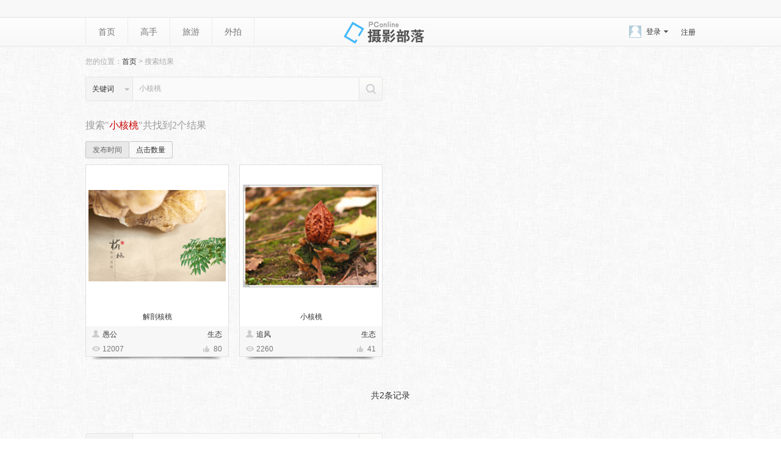

--- FILE ---
content_type: text/html; charset=GBK
request_url: https://dp.pconline.com.cn/public/tools/search.jsp?type=photoKeyword&keyword=%D0%A1%BA%CB%CC%D2
body_size: 3578
content:



<!DOCTYPE html>
<html>
<head>
	<meta name="referrer" content="always" />
<meta charset="GBK" />
<title>搜索结果页</title>
<meta name="description" content="" />
<meta name="keywords" content="" />
<meta name="author" content="baishun_gz lidewu_gz" />
<meta name="applicable-device"content="pc"/>
<link href="//js.3conline.com/pconline/2017/sybl/css/blogTheme/search.css"
	rel="stylesheet" type="text/css">
<!--[if IE 6]>
<script>document.execCommand("BackgroundImageCache", false, true)</script>
<![endif]-->
</head>
<body>
	<!-- 广告头部 -->
	<script>if(!window._addIvyID)document.write("<script src=//www.pconline.com.cn/js/ivy.js><\/script>")</script>
	<!-- 栏目计数器 -->
	<script>
		document.write("<img style=display:none src=//count5.pconline.com.cn/newcount/count.php?channel=3498&screen="+screen.width+"*"+screen.height+"&refer="+encodeURIComponent(document.referrer)+"&anticache="+new Date().getTime()+"&url="+encodeURIComponent(location.href)+" >");
	</script>

	<!--头部-->
	<div class="top">
		<div class="wrap">
			<script class=" defer"
				src="//www.pconline.com.cn/global/navibar/index.html"></script>
		</div>
	</div>
	<div class="header listNobd">
		<div class="wrap">
			<div class="hTop">
				<h1 class="logo">摄影部落</h1>
				<div class="nav left">
					<i class="home"><a href="//dp.pconline.com.cn"
						target="_blank">首页</a></i> <a href="//dp.pconline.com.cn/master/" data-maskTip="navMaster"
						target="_blank">高手</a> <a href="//dp.pconline.com.cn/travel/">旅游</a>
					<a href="//dp.pconline.com.cn/party/">外拍</a><!-- <a
						href="//itbbs.pconline.com.cn/dc/" target="_blank">摄影论坛</a>-->
				</div>
				<div>
					<style type="text/css">
					#f_LoginBox .ksArea {display: none;}
					body #f_LoginBox .tUser .upWork {display: inline-block !important;}
					</style>

					<script
						src='//js.3conline.com/pconline/2017/sybl/js/sybl_loginA.js'></script>
				</div>
			</div>
		</div>
	</div>

	<div class="wrap">
		<div class="crumb">
			您的位置：<a href="//dp.pconline.com.cn">首页</a> > 搜索结果
		</div>
		<div class="ksArea mainKsArea clearfix">
			<form action="//dp.pconline.com.cn/public/tools/search.jsp"
				method="get" id="headFormMain" name="headForm">
				<div class="ks-select">
					<span class="item"><em>
					
					
					
					关键词
					
					</em><i
						class="tragl tragl-gray-t"></i></span>
					<div class="ks-select-pop hidden" style="display: none;">
						<a href="javascript:" value="" 
							target="_self" class="item current" name="photoTitle">作品名称</a> 
						<a href="javascript:" value=""
							target="_self" class="item" name="accountNickName">作者名</a>
						<a href="javascript:" value="" 
							target="_self" class="item" name="photoKeyword">关键词</a>
					</div>
				</div>
				<div class="ks-input">
				
				
					<input type="text" class="txt" value="小核桃"
						onclick="if(this.value==this.defaultValue){this.value='';this.style.color='#333'}"
						onblur="if(this.value==''){this.value=this.defaultValue;this.style.color='#aaa'}"
						name="keyword">
				
				</div>
				<a href="javascript:;" class="btn_search"><input type="submit"
					value="" /></a> <input type="hidden" value="photoKeyword" name="type"
					class="searchType"> <input type="hidden" value="1095"
					name="time">
			</form>
		</div>
		<div class="clear"></div>
		<div class="resultTxt">
		<p>
		
				搜索"<em>小核桃</em>"共找到2个结果
		
		
		</p>
		</div>
		
		<div class="resultType">
			<a href="//dp.pconline.com.cn/public/tools/search.jsp?keyword=小核桃&type=photoKeyword&time=90&orderBy=0" class='curr'>发布时间</a>
			<a href="//dp.pconline.com.cn/public/tools/search.jsp?keyword=小核桃&type=photoKeyword&time=90&orderBy=1" class='last'>点击数量</a>
		</div>
		
		<!-- 搜索结果列表 start -->
		<script type="text/javascript">

			function wPicLoad(img){
				if(img.width==img.height==225) return;
				if(img.width/img.height > 1){
					img.height = 225*(img.height/img.width);
					img.width = 225;
				}
				else{
					img.width = 225*(img.width/img.height);
					img.height = 225;
				}
			}

		</script>
		
		<ul class="resultList clearfix">
			
				<li class="item">
					<div class="con">
						<a href="//dp.pconline.com.cn/photo/5061265.html" target="_blank" class="pic-url" title="解剖核桃"><img alt="解剖核桃"
							src="//img.pconline.com.cn/images/upload/upc/tx/photoblog/1912/26/c7/186092830_1577364323550.jpg"
							onload="wPicLoad(this)" /></a>
						<p class="title">
							<a href="//dp.pconline.com.cn/photo/5061265.html" target="_blank" title="解剖核桃">解剖核桃<span class="resultHighlight"></span></a>
						</p>
						<div class="con-info">
							<p>
								<span class="author"><i class="iconAuthor"></i><a href="/22524739/" target="_blank"> 愚公<span class="resultHighlight"></span></a> </span> <span
									class="category">生态</span>
							</p>
							<p>
								<span class="views"><i class="iconEye"></i>12007</span> <span
									class="good"><i class="iconHand"></i>80</span>
							</p>
						</div>
					</div>
					<div class="shadow"></div>
				</li>
			
				<li class="item">
					<div class="con">
						<a href="//dp.pconline.com.cn/photo/1747117.html" target="_blank" class="pic-url" title="小核桃"><img alt="小核桃"
							src="//img.pconline.com.cn/images/photoblog/7/0/0/1/7001364/200910/20/1256039442836_thumb.jpg"
							onload="wPicLoad(this)" /></a>
						<p class="title">
							<a href="//dp.pconline.com.cn/photo/1747117.html" target="_blank" title="小核桃">小核桃<span class="resultHighlight"></span></a>
						</p>
						<div class="con-info">
							<p>
								<span class="author"><i class="iconAuthor"></i><a href="/7001364/" target="_blank"> 追风<span class="resultHighlight"></span></a> </span> <span
									class="category">生态</span>
							</p>
							<p>
								<span class="views"><i class="iconEye"></i>2260</span> <span
									class="good"><i class="iconHand"></i>41</span>
							</p>
						</div>
					</div>
					<div class="shadow"></div>
				</li>
			
		</ul>
	
		<!-- 分页 start -->
		<div class='pconline_page hidden' id='JPage'>
			<div class=''><em>共2条记录</em></div>

		</div>
		<!-- 分页 end -->

		<div class="ksArea mainKsArea clearfix">
			<form action="//dp.pconline.com.cn/public/tools/search.jsp"
				method="get" id="headFormMain" name="headForm" >
				<div class="ks-select">
					<span class="item"><em>
					
					
					
					关键词
					
					</em><i
						class="tragl tragl-gray-t"></i></span>
					<div class="ks-select-pop hidden" style="display: none;">
						<a href="javascript:" value="" target="_self" class="item current"
							name="photoTitle">作品名称</a> 
						<a href="javascript:" value=""
							target="_self" class="item" name="accountNickName">作者名</a>
						<a href="javascript:" value=""
							target="_self" class="item" name="photoKeyword">关键词</a>	
					</div>
				</div>
				<div class="ks-input">
				
				
					<input type="text" class="txt" value="小核桃"
						onclick="if(this.value==this.defaultValue){this.value='';this.style.color='#333'}"
						onblur="if(this.value==''){this.value=this.defaultValue;this.style.color='#aaa'}"
						name="keyword">
				
				</div>
				<a href="javascript:;" class="btn_search"><input type="submit"
					value="" /></a> <input type="hidden" value="photoKeyword" name="type"
					class="searchType"> <input type="hidden" value="1095"
					name="time">
			</form>
		</div>
	</div>

<p style="text-align:center;color:#999;font-family:simsun;font-size:12px;margin:40px 0">*网站图片已委托维权图盾（ITUDUN.COM）进行版权保护*</p>
	<div class="foot">
		<div class="t-border"></div>
		<script class="defer"
			src="//www.pconline.com.cn/global/footer/index.html"></script>
	</div>

	<!--页面脚本区S-->
	<script type="text/javascript"
		src="//www1.pconline.com.cn/js/pc.jquery1.4.js"></script>
	<script type="text/javascript">
		window.upload_status_2017='-1';
		$('#JPage').show();
		// 快搜
		var ksSelect = $('.ks-select');
		var searchType = $('.searchType');
		ksSelect
				.each(function() {
					var pop = $(this).find('.ks-select-pop').get(0), item = $(
							this).find('.item em').get(0), popItems = $(pop)
							.find('a'), curObj = popItems[0], form = this.parentNode;

					$(this).mouseenter(function() {
						if (!$(this).hasClass('active')) {
							$(this).addClass('active');
							$(pop).show();
						}
					});
					$(this).mouseleave(function() {
						$(this).removeClass('active');
						$(pop).hide();
					})

					popItems.each(function() {
						$(this).click(
								function(e) {
									e.preventDefault();
									if ($(curObj)) {
										$(curObj).removeClass('current');
									}
									if (!$(this).hasClass('current')) {
										$(this).addClass('current');
										$(this).find('.ks-select-pop').hide();
										item.innerHTML = this.innerHTML;
										$(searchType).attr('value',
												$(this).attr('name'));
										curObj = this;
									}
								});
					})
				})
	</script>
	

<script src="//www1.pconline.com.cn/js/pc.jquery1.4.js"></script>
<script src="//js.3conline.com/min/temp/v1/dpl-jquery.slide.js"></script>
<script type="text/javascript" src="//dp.pconline.com.cn/js/upload/swfupload.js"></script>
<script type="text/javascript" src="//dp.pconline.com.cn/js/upload/swfupload.queue.js"></script>
<script type="text/javascript" src="//dp.pconline.com.cn/js/handlers.js"></script>
<script type="text/javascript" src="//dp.pconline.com.cn/js/json.min.js"></script>
<script type="text/javascript">

function  uploadTemplate(){
	var params ="";
	var common_cookie = document.cookie.match(/(^|; )common_session_id=([^;]+)/);
	if(common_cookie != null && typeof common_cookie != "undefinded"){  
		params += "&common_session_id=" + common_cookie[2]; 
	}else{
		return;
	}
	
	//加载上传模块
	function reloadJS(h){
		var head = document.getElementsByTagName("head")[0];
		var js = document.createElement("script");
		js.type= 'text/javascript'; 
		js.src = h;
		head.appendChild(js);
	}
	
	/*
	reloadJS("//dp.pconline.com.cn/js/upload/swfupload.js");
	reloadJS("//dp.pconline.com.cn/js/upload/swfupload.queue.js");
	reloadJS("//dp.pconline.com.cn/js/handlers.js");

	setTimeout(function(){appendContainer(params)},100);
	*/
	params+="&returnUrl=";
	appendContainer(params);
}
function appendContainer(params){
	var uploadContainer = document.createElement("div");
	uploadContainer.id = "uploadContainer";
	document.body.insertBefore(uploadContainer,document.body.firstChild);
	$("#uploadContainer").load("//dp.pconline.com.cn/public/index_popbox.jsp",
		params,
		function(response,status,xhr){
		if(status == "error"){
			//alert( window.location.href +  " 上传模块加载异常，请稍后再操作!");
		}
		if(status == "success"){
		}
	});
}
setTimeout('uploadTemplate()',50);

</script>

	<!--[if IE 6]>
<script type="text/javascript" src="http://js.3conline.com/pconline/2013/sybl/js/DD_belatedPNG.js" ></script>
<script>
$("#J_timeLine dt,#J_wp-list div.pic").hover(
	function(){
		$(this).addClass("hover");
	},
	function(){
		$(this).removeClass("hover");
	}
)
DD_belatedPNG.fix('.pngFix');
</script>

<![endif]-->
	<!--所有页面用到的js脚本都必须放到此位置，包括外链js和内嵌js-->
	<script>_submitIvyID();</script>
</body>
</html>

--- FILE ---
content_type: text/css
request_url: https://js.3conline.com/pconline/2017/sybl/css/blogTheme/search.css
body_size: 9154
content:
@charset "gb2312";
/* CSS Document */ /*Monday, 02-Jul-2018 14:44:19 CST*/ /*****reset 2012*****/ body,form,p,h1,h2,h3,h4,h5,h6,dl,dt,dd,ol,ul,li,input,select,option{padding:0px;margin:0px;} ol,ul,li { list-style:none} body{text-align:left; background:#303880; color:#333;font:12px \5B8B\4F53,"Arial Narrow",HELVETICA;-webkit-text-size-adjust: none;} img{border:0;-ms-interpolation-mode: bicubic;/*IE7图片失真*/ vertical-align:top} i,em{font-style:normal;} input,select,option,textarea{font-size:12px;outline:none;} .clear{ height:0; line-height:0; font-size:0; overflow:hidden;clear:both;} .clearfix{*zoom:1} .clearfix:after{content:"\20";clear:both;height:0;display:block;overflow:hidden} .justify{text-align:justify;text-justify:inter-ideograph;white-space:normal;word-break:break-all;} .nowrap{white-space:nowrap;} .spanclass{display:none;position:absolute;top:-15px;left:-15px;float:left;width:5px;height:5px;font-size:5px;line-height:5px;} .show{display:block;}.hidden{display:none;}.block{display:block;}noscript{display:none;} .contentdiv{display:none;}.pagination{zoom:1;} a{ color:#333;text-decoration:none;}a:hover{ color:#f60;text-decoration:underline;} .mark { height:100%; float:left; }.fl { float:left} .subMark { padding-right:10px; float:right; }.fr { float:right} /*base*/ .f12{ font-size:12px;} .f14{ font-size:14px;} .f16{ font-size:16px;} .fm{ font-family:"Microsoft YaHei";} .fb{ font-weight:bold;} .fn{ font-weight:normal;} .t2e{ text-indent:2em;} .fh{ overflow:hidden; text-indent:-999em;} .tl{ text-align:left;} .tc{ text-align:center;} .tr{ text-align:right;} .cb{ clear:both;} .cl{ clear:left;} .cr{ clear:right;} .vm{ vertical-align:middle;} .pr{ position:relative;} .pa{ position:absolute;} .zoom{ zoom:1;} .oh{ overflow:hidden;} .ov{ overflow:visible;}
body{ color:#333; background:url(//www1.pconline.com.cn/2012/channel/dp/sybl/gaoshou/bg.jpg) repeat; color:#333; min-width:1000px;}
a{ color:#333;}
a:hover{ color:#f60;}
.wrap{ width:1000px; margin:0px auto;transition: width .2s ease-in-out;}
.db-line{ height:0; overflow: hidden; border-top:1px solid #ddd; border-bottom:1px solid #fff; }

/*深浅色*/
.c-h,
.c-h a{ color:#f60;}
.c-l,
.c-l a{ color:#777;}
.c-l a:hover{ color:#f60;}

.mt10{ margin-top:10px;}
.mt12{ margin-top:12px;}
.mt15{ margin-top:15px;}
.mt20{ margin-top:20px;}
.mb10{ margin-bottom: 10px;}
.mb15{ margin-bottom: 15px;}
.mb20{ margin-bottom: 20px;}
.ml10{ margin-left: 10px;}
.ml15{ margin-left: 15px;}
.mr10{ margin-right: 10px;}
.mr15{ margin-right: 15px;}

#f_LoginBox .tUser .upWork{ display:none !important;}
.header .nav .home ins,
.header .logo,
.header .subNav dl{ background:url(//www1.pconline.com.cn/sybl2013/images/sprite.png) 0px -24px no-repeat;}

/*top*/
.top{ height:28px; background:#f8f8f8; border-bottom:1px solid #e3e3e3;}
.top #navibar{ width:auto; border-bottom:none;}
/*隐藏顶部导航登录*/
body #navibar .navL .meg{ display:none;}
/*header*/
.header{ border-bottom:1px solid #dadada;box-shadow:1px 1px 1px #F2F2F2; background:url(//www1.pconline.com.cn/sybl2013/images/bg_repeatX.png) 0px -86px repeat-x #fff;}
.listNobd{border-bottom:none;}
.header .hTop{ height:47px; position:relative;z-index:50;}
.header .nav{ white-space:nowrap;}
.header .nav a{ color:#777; float:left; height:44px; _overflow:hidden; border-right:1px solid #ebebeb; padding:0px 20px; line-height:47px; font-size:14px;}
.header .nav a:hover{ color:#f60; text-decoration:none;}
.header .nav i.cur{ float:left; height:47px; border-left:1px solid #ebebeb; border-right:1px solid #ebebeb; padding-right:10px;}
.header .nav .home a{ border-left:1px solid #ebebeb;}
.header .nav .home.cur a{ line-height:47px; border:none; padding-right:0px;}
.header .nav .home ins{ display:inline-block; width:15px; height:15px; overflow:hidden; background-position:0px -24px; vertical-align:middle; margin:15px 0px 0px 3px; cursor:pointer; _margin-top:14px; display:none;}
.header .nav .home ins:hover{ opacity:0.8;}
.header .nav .cur{ border-bottom: 3px solid #aaa; background-color: #fff; font-weight:bold;}
.header .nav .home.cur ins{ display:inline-block;}
.header .nav .home.cur .open{ background-position:0px -54px;}
.header .logo{ height:47px; position:absolute; width:155px; text-indent:-300px; overflow:hidden; left:50%; top:0px; margin-left:-77px; background-position: -67px -11px;}
.header .subNav{ height:86px; padding-top:15px;}
.header .subNav.closed{overflow:hidden; display:none;}
.header .subNav dl{ padding-left:46px; min-height:72px; _height:72px;}
.header .subNav dt{ font-weight:bold; color:#a6b6bf; line-height:24px;}
.header .subNav dt a{ color:#a6b6bf;}
.header .subNav dt a:hover{ color:#f60;}
.header .subNav dd{ line-height:24px;}
.header .subNav dd a{ display:inline-block;}
.header .subNav dd .cur{ background-color:#ee3333; line-height:20px; padding:0px 7px; color:#fff;}
.header .subNav dd .cur:hover{ color:#fff; text-decoration:none;}
.header .subNav .dl_1{ background-position:-262px 15px; width:196px;}
.header .subNav .dl_2{ background-position:-262px -61px;}
.header .subNav .dl_3{ background-position:-262px -137px;}
.header .subNav .dl_4{ background-position:-262px -213px;}
.header .subNav .dl_5{ background-position:-262px -289px;}
.header .subNav .dl_6{ background-position:-262px -365px;}
.header .subNav .dl_7{ background-position:-262px -441px;}
/*foot*/
.foot .t-border{ margin-bottom: 10px; height:0; overflow: hidden; border-top:1px solid #ddd; border-bottom:1px solid #fff;}
body #bottom .links{ background:none;color:#777;}
body #bottom .sites,body #bottom .left p,body #bottom a, #bottom a:link,body #bottom .mid,body #bottom a.bottom_a:link,body #bottom a.bottom_a:visited,body #bottom .links a{color:#777;}
/*pconline_page*/
.pconline_page{ font-size:14px; text-align:center; padding-top:35px; height:70px; clear:both;}
.pconline_page a,.pconline_page span{ display:inline-block; line-height:14px; margin:0px 4px; vertical-align: middle;}
.pconline_page a{ border:1px solid #ddd; background-color:#fff;padding:8px 10px; color:#333;}
.pconline_page a:hover{ border-color:#47afeb; color:#47afeb; text-decoration:none;}
.pconline_page span{ background-color:#47afeb; border:none; padding:9px 11px; color:#fff;}
/* CSS Document */
 /*  pass.css */
html { _background:url(auto.txt) fixed; }
.main { width:800px; margin:12px auto;}

.popBox td { line-height:44px;overflow:hidden;}
.col1{ width:90px;text-align:right;vertical-align:top;font-size:12px;color:#777;}
.col2{ width:16px;text-align:center;color:#777;}
.col3{width:143px;}
.col4{width:90px;}
.col5{padding-left:0px;}
.col34,.col34 a{color:#777;}
.col34 a:hover{color:#47afeb;}
.col3,.col4,.col5,.col45,col345 { font-size:12px;}
.col12345 div{width:233px;padding-left:107px;position:relative}
.col12345 div ul{padding:4px 10px;border:1px solid #ffe400;background:#fffdee;font-size:12px}
.col12345 div li{height:22px;padding:2px 0;line-height:22px;overflow:hidden}
.col12345 div li input{vertical-align:middle;cursor:pointer}
.col12345 div li label{cursor:pointer}
.col12345 div span{color:#777}
.input { width:224px; padding:4px; height:20px; line-height:20px; border:none;}
.inputA { width:128px; padding:4px; height:20px; line-height:20px; border:none;}
.grayInput,.grayInputA{border:1px solid #ddd;}
.yelInput{border:1px solid #ddd;}
.yelInputA{border:1px solid #ddd;}
.redInput{border:1px solid #ddd;}
.redInputA{border:1px solid #ddd;}
.judgeIcon{display:none;width:24px;height:43px;display:block;float:left;display:none;}
.blueIcon{background:url(//www1.pconline.com.cn/2012/channel/dp/sybl/ico.png) no-repeat -207px 10px;display:block;}
.redIcon{background:url(//www1.pconline.com.cn/center/20100727/images/spriteA.png) no-repeat -25px -168px}
.yelTxt,.redTxt{width:242px;height:43px;float:left;line-height:43px;text-indent:5px;color:#777;overflow:hidden}
.yelTxt{color:#aaa;/*background:url(//www1.pconline.com.cn/center/20100727/images/spriteA.png) no-repeat -229px 0px*/}
.redTxt{color:#c00;/*background:url(//www1.pconline.com.cn/center/20100727/images/spriteA.png) no-repeat -229px -40px*/}
.yelTxtA,.redTxtA{height:43px;float:left;line-height:43px;text-indent:18px;color:#c00;overflow:hidden}
.redTxtA{width:142px;}
.yelTxtA{background:url(//www1.pconline.com.cn/center/20100727/images/spriteA.png) no-repeat -519px 0px}
.redTxtA{/*background:url(//www1.pconline.com.cn/center/20100727/images/spriteA.png) no-repeat -519px -40px*/}
.show{display:block}
.hide{display:none}
.changeCode{width:105px;height:43px;display:block;float:left;line-height:43px;text-indent:5px;color:#47afeb;}
#imgv{width:92px;height:30px;}
.regbut { display:block; width:128px; height:29px;line-height:29px;text-align:center; color:#fff; font-size:14px; font-weight:bold; cursor:pointer;background:url(//www1.pconline.com.cn/2012/channel/dp/sybl/ico.png) no-repeat 0 -45px;}

.successCon{padding:40px 0 50px 143px;background:url(//www1.pconline.com.cn/center/20100727/images/sprite.png) left bottom no-repeat;}
.successCon .bigTit{height:52px}
.successCon .bigTit span,.successCon .bigTit b{height:52px;display:block;float:left}
.successCon .bigTit span{width:58px;background:url(//www1.pconline.com.cn/center/20100727/images/spriteA.png) no-repeat -477px -84px;}
.successCon .bigTit b{line-height:52px;font-size:24px;color:#c00;font-style:"微软雅黑";}
.successCon .txtA{padding:0 0 29px 58px;line-height:24px;}
.successCon .txtA span{color:#777}.successCon .txtA a{color:#000}
.successCon .txtB{width:323px;height:121px;padding:4px 0 0 23px;margin-left:58px;background:url(//www1.pconline.com.cn/center/20100727/images/spriteA.png) no-repeat -130px -84px;}
.successCon .smallTit{height:41px;line-height:41px;font-size:14px}
.successCon .txtBCon{line-height:24px;color:#039}
.successCon .txtC{padding:56px 0 0 58px;color:#777;line-height:24px;}
.successCon .txtD{padding-left:58px;line-height:24px;color:#777}
.successCon .txtE{padding:32px 0 0 58px;color:#777;line-height:24px;}
.successCon .buttonArea{height:32px;padding:15px 0 56px 58px}
.successCon .buttonAreaA{height:32px;padding:0 0 38px 58px}

.failCon{padding:40px 0 50px 143px;background:url(//www1.pconline.com.cn/center/20100727/images/sprite.png) no-repeat left bottom;}
.failCon .bigTit{height:52px}
.failCon .bigTit span,.failCon .bigTit b{height:52px;display:block;float:left}
.failCon .bigTit span{width:58px;background:url(../images/error.jpg) no-repeat ;}
.failCon .bigTit b{line-height:52px;font-size:24px;color:#c00;font-style:"微软雅黑";}
.failCon .txtA{padding:0 0 29px 58px;line-height:24px;}
.failCon .txtA span{color:#777}.failCon .txtA a{color:#000}

.loginCon {padding-top:10px;}
.loginCon .partL{width:295px;float:left;padding-top:3px;}
.loginCon th{height:18px;line-height:18px;text-align:left;font-weight:300;color:#c00; font-size:12px;}
.loginCon .col1{ width:58px;padding-right:2px;}
.loginCon .col34{ width:126px; }
.loginCon .col34 .input{width:216px;}
.loginCon .col34 a {font-size:12px;}

.loginCon .partR {border-left:1px dashed #ddd;float:right;height:204px;padding: 0px 3px 0 13px;width:280px;font-size:12px;}
.loginCon .tip{height:30px;line-height:25px;color:#777;font-weight:bold;}
.loginCon .tipCon{line-height:24px;color:#777}
.loginCon .tipCon a{color:#47afeb;}

.findCon{height:350px;padding:45px 0 0px 200px;background:url(//www1.pconline.com.cn/center/20100727/images/sprite.png) no-repeat left bottom;}
.selcheckbox{border: 0pt none ; vertical-align: middle; margin-top: -3px;margin-right:5px;}

.zj_et .wrapbox .box2 .Input{width:auto;padding:0;height:auto;line-height:22px;border: none;}

/* popBox.css */
.mark { height:100%; float:left; }
.subMark { padding-right:10px; float:right }
/*弹出层样式*/
.popBox { width:600px; background:#f5f5f5; color:#333; margin-left:-10000px; z-index:9999; left:50%; top:50%;text-align:left;position:fixed;_position:absolute;}
.popBox a { color:#333;outline:none;star:expression(this.onFocus=this.blur());}
.popBox input, .popBox textarea { background:#fff; }
.thP { height:41px; line-height:41px; border-bottom:2px solid #fafafa; overflow:hidden;/*cursor:move;*/ }
.thP .mark { padding-left:15px; font-size:14px; font-weight:bold; }
.thP .mark a { color:#333 }
.thP .subMark { padding-top:11px; height:18px; }
.thP .subMark a { color:#038; display:block; width:19px; height:18px; background:url(//www1.pconline.com.cn/sybl2014/images/ico.png) -155px -4px no-repeat; text-align:center; }
.layer { width:100%; height:100%; background:#000; display:none; z-index:9998; left:0; top:0; opacity:0.7; -moz-opacity:0.7; filter:alpha(opacity=70); }
/*图片结构*/
.ulPic:after { content:"\20"; clear:both; height:0; display:block; overflow:hidden; }
.ulPic { zoom:1 }
.ulPic li { float:left; position:relative; display:inline; text-align:center }
.ulPic li i, .ulPic li a { display:block; }
.ulPic li .iTit { position:absolute; bottom:0; left:0; height:24px; line-height:24px; color:#fff; width:100%; *background:url(about:blank);
}
.ulPic li .iTit:hover, .ulPic li .selectOn .iTit, .ulPic li .mHover { text-decoration:none; color:#fff; }
.ulPic li .iTit .selectHandle { width:35px; height:35px; display:none; background:url(//www1.pconline.com.cn/sybl2014/images/ico.png) -192px -140px no-repeat; }
.ulPic li .selectOn .selectHandle { background-position:-152px -140px; }
.ulPic li .mHover .selectHandle, .ulPic li .selectOn .selectHandle, .ulPic li .iTit:hover .selectHandle { display:block; margin:38px auto 5px auto; }
.ulPic li .sizeExp { position:absolute; top:0; left:0; height:20px; line-height:20px; padding:0 7px; color:#fff; }
.ulPic li .delBtn { width:20px; height:20px; position:absolute; top:0; right:0; }
.ulPic li .delBtn a { display:block; width:12px; height:12px; padding:4px; background:url(//www1.pconline.com.cn/sybl2014/images/ico.png) -175px 0 no-repeat; }
.ulPic li .noBg { background:none; }
.ulPic li.last { margin-right:0 }
.wPic160 .iPic img{width:160px;height:auto;}

/*文字列表结构*/

/*//www1.pconline.com.cn/2012/channel/images/vedio.png*/
.wPic100 li { width:100px; }
.wPic160 li { width:160px; height:120px; }
.wPic130 li { width:130px; height:130px; }
.wPic200c li { width:200px; }
/*整行图*/
.wPic100a { padding:15px 0 0 0 }
.wPic100a li { width:100px; margin:0 5px 0 10px }
/*上传模块图片*/
.picArea .wPic160 { padding-top:10px; *padding-bottom:15px;}
.picArea .wPic160 li { margin:5px 5px 15px 15px; overflow:hidden; }
/*上传第一个弹出层*/
.popBox1 {/*height:284px;*/ padding-bottom:10px; overflow:hidden; }
.popBox1 .upLoadBtn { width:150px; margin:0 auto; text-align:center; padding-top:25px; }
.popBox1 .upLoadBtn a { display:block; width:150px; height:40px; background:url(//www1.pconline.com.cn/sybl2014/images/ico.png) 0 0 no-repeat; font:18px/40px "Microsoft Yahei"; }
.popBox1 .upLoadBtn a:hover { text-decoration:none; color:#333; }
.popBox1 .upLoadBtn .upLoadTip { color:#aaa; }
.low { border-top: 1px solid #DDDDDD; color: #777777; line-height: 24px; margin: 20px auto 10px; padding-top: 15px; width:542px; }
.moveOut { position:relative; left:-10000px; }


/*上传过程样式*/
#upLoading{height:89px;position:absolute;top:0;left:0;display:none;background:#f5f5f5;}
.uploadBtnUnagle { width:148px; height:40px; font:16px/40px "Microsoft Yahei"; text-align:center; border:1px solid #d4d4d4; background:#efefef; -webkit-border-radius:2px; -moz-border-radius:2px; border-radius:2px; color:#aaa; }
.upPercent { color:#47afeb; font:12px/30px "Microsoft Yahei"; }
.upPercent span { font-size:18px; }
.progressbar { position:relative; }
.progressbar span { display:block; width:150px; height:5px; background:#eee; text-align:left; vertical-align:middle; line-height:5px; overflow:hidden; color:#fff; }
.progressbar em { display:block; line-height:5px; background:#47afeb; width:0%; height:5px; z-index:1000; }
.progress,.bar{display:none;}



/*上传第二个弹出层*/
.popBox2 { height:462px; }
.popBox2 .recordArea, .popBox2 .upOrKeep { height:65px; width:570px; margin:0 auto; position:relative; z-index:11; }
.popBox2 .selectRecord { height:30px; line-height:30px; width:320px; color:#777; padding-top:17px; }
.popBox2 .selectRecord .recordTxt, .popBox2 .selectRecord .recordWrap, .popBox2 .selectRecord .addRecord { float:left; height:30px; display:inline; }
.popBox2 .selectRecord .recordWrap { width:210px; margin-left:5px; }
.popBox2 .selectRecord .addRecord { margin-left:5px; }
.popBox2 .picArea { position:relative; z-index:1; width:570px; height:290px; overflow-y:auto; margin:0 auto; position:relative; border-top:1px dashed #ccc; border-bottom:1px dashed #ccc;background:#f5f5f5;}
.popBox2 .upOrKeep .upSmallBtn a, .popBox2 .upOrKeep .keepUpload a { display:block; height:29px; line-height:29px; text-align:center; }
.popBox2 .upOrKeep .upSmallBtn .uploading { width:89px; display:block; height:29px; line-height:29px; text-align:center; }
.popBox2 .upOrKeep .upSmallBtn, .popBox2 .upOrKeep .keepUpload { float:right; padding-top:16px; }
.popBox2 .upOrKeep .upSmallBtn a { width:128px; background:url(//www1.pconline.com.cn/sybl2014/images/ico.png) 0 -45px no-repeat; padding-right:10px; color:#fff; font-size:14px; font-weight:bold; }
.popBox2 .upOrKeep .keepUpload a { width:89px; background:url(//www1.pconline.com.cn/sybl2014/images/ico.png) -138px -45px no-repeat; }
.popBox2 .upOrKeep a:hover { text-decoration:none; }
.picAreaWrap{position:relative;zoom:1;height:290px;}

/*上传第三个弹出层*/
.popBox3 { }
.popBox3 .typeWrap { width:570px; margin:0 auto; }
.popBox3 .typeWrap .chooseType { height:50px; position:relative; border-bottom:1px solid #e6e6e6; }
.popBox3 .typeWrap .rdTxt, .popBox3 .typeWrap .rdCon { float:left; position:relative; }
.popBox3 .typeWrap .rdTxt { width:58px; text-align:right; padding-right:6px; line-height:24px; color:#777; }
.popBox3 .typeWrap .recordDes textarea { width:431px; height:100px; padding:5px; line-height:20px; border:1px solid #ddd; }
.popBox3 .typeWrap .recordTags .rdTxt { height:30px; line-height:30px; }
/*第三个上传框差异样式*/
/**--  --**/
 .typeSubmit { height:29px; padding:5px 0 5px 64px; }
.typeSubmit a { display:block; height:29px; line-height:29px; text-align:center; width:128px; background:url(//www1.pconline.com.cn/sybl2014/images/ico.png) 0 -45px no-repeat; color:#fff; font-size:14px; font-weight:bold; }
.typeSubmit a:hover { text-decoration:none; color:#fff; }
.typeSubmit2 { height:29px; padding:5px 0 20px 433px; }
/*上传单个图片编辑*/
.popBox3 .typeWrap .expPic { padding-bottom:15px; position:relative; }
.popBox3 .typeWrap .expPic .picBlock { padding:20px 0 5px; float:left; position:relative; }
.popBox3 .typeWrap .expPic .sPic, .popBox3 .typeWrap .expPic .sDes { float:left; }
.popBox3 .typeWrap .expPic .sDes { position:relative; padding-left:10px; }
.popBox3 .typeWrap .expPic .sPic { width:160px; height:120px; overflow:hidden; }
/*上传单个图片编辑右侧样式*/
.popBox3 .typeWrap .singlePicList { height:450px; overflow-y:auto; margin:0 auto; position:relative; border-bottom:1px dashed #ddd; }
.popBox3 .typeWrap .singlePicList .recordDes textarea { width:361px; height:108px; padding:5px; line-height:20px; border:1px solid #ddd; }
/*.popBox3 .typeWrap .singlePicList .recordTags .rdCon .ulTxt li .bigTags{width:47px;}
.popBox3 .typeWrap .singlePicList .recordTags .rdCon .ulTxt li a.cur{width:45px;}

.popBox3 .typeWrap .singlePicList .recordTags .rdCon .ulTxt li a.cur em {left: 33px;}*/

/*内层标签列表模板*/
.innerTags { position:absolute; top:28px; left:0px; width:439px; border:2px solid #47afeb; background:#fff; display:none; }
.popBox4 .innerTags{ width:503px;}
.innerWrap { width:100%;overflow-y:auto; height:140px; }
.innerWrap .sTag span{ background-color:#aaa; color:#fff; padding:3px 5px; }
.innerWrap .tBd{border-top:1px dotted #ddd;}
.innerTags dl { padding:0; }
.innerTags dl dt, .innerTags dl dd { float:left; }
.innerTags dl dt { padding:5px 2px 0px 0; color:#777; text-align:right; width:63px; }
.innerTags dl dt span { font-weight:bold; color: #333; padding:5px; display:inline-block; }
.innerTags dl i { display:block; float:left; padding:5px 6px 0 0; }
.innerTags dl a { padding:5px; display:inline-block; text-decoration:none; white-space:nowrap; }
.innerTags dl a:hover { color: #47afeb; }
.innerTags dl a.lastCur { background:#e33; color:#fff; }
.innerTags dl a.lastCur:hover { color:#fff; text-decoration:none; }
.innerTags dl dt i { padding-right:0; float:right; }
.innerTags dl dd { width:352px; }
/**上传第三个弹出层--选项卡样式--**/
        #slide03 { position:relative; width:570px; margin-bottom:10px }
#slide03 img { vertical-align:middle }
#slide03_control { width:570px; height:35px; list-style:none; color:#fff; position:absolute; top:15px; }
#slide03_control li { float:left; padding:0 8px; cursor:pointer; width:120px; height:33px; line-height:34px; overflow:hidden; font-size:14px; text-align:center; border:1px solid #f5f5f5; border-top:2px solid #f5f5f5; border-bottom:1px solid #ddd; color:#777; background:#f5f5f5 }
#slide03_control .current { border-top:2px solid #47afeb; border-left:1px solid #ddd; border-bottom:1px solid #f5f5f5; border-right:1px solid #ddd; line-height:34px; color:#333; }
.popBox4 { height:335px; width:620px;}
.popBox4 .creatUserRC { width:590px; margin:0 auto; position:relative; z-index:11; padding-top:5px; }
.popBox4 .creatUserRC .recordName, .popBox4 .creatUserRC .recordLevel, .popBox4 .creatUserRC .photoPlace, .popBox4 .creatUserRC .recordTags { height:30px; margin-top:15px; position:relative; z-index:12; }
.popBox4 .creatUserRC .recordLevel { z-index:13; }
.popBox4 .creatUserRC .userRCDes { line-height:30px; position:relative; z-index:11; }
.popBox4 .creatUserRC .curcName, .popBox4 .creatUserRC .curcWrap { float:left; }
.popBox4 .creatUserRC .recordName input { width:495px; height:18px; border:1px solid #ddd; line-height:18px;padding:5px}
.popBox4 .creatUserRC .curcName { width:60px; padding:0 5px 0 10px; text-align:right; line-height:30px; }
.popBox4 .creatUserRC .curcWrap { width:515px; position:relative; }
.popBox4 .creatUserRC .targetPlace input { width:94px; border:1px solid #ddd; height:28px; padding-left:5px; border:1px solid #ddd; line-height:28px; }
.popBox4 .creatUserRC .userRCDes textarea { width:495px; height:98px; padding:5px; line-height:20px; border:1px solid #ddd; }
.popBox4 .creatUserRC .recordTags .curcName { height:30px; line-height:30px; }
.popBox4 .creatUserRC .recordTags .curcWrap .ulTxt{margin-right: -9px;zoom:1}
.popBox4 .creatUserRC .recordTags .curcWrap .ulTxt li { display:inline; float:left; margin-right:9px; }
.popBox4 .creatUserRC .recordTags .curcWrap .ulTxt li .bigTags { display:block; width:75px; height:28px; line-height:28px; position:relative; text-align:center; border:1px solid #ddd; background:#fff; }
.popBox4 .creatUserRC .recordTags .curcWrap .ulTxt li .bigTags:hover { color:#333; text-decoration:none; }
.popBox4 .creatUserRC .recordTags .curcWrap .ulTxt li .bigTags.cur { width:73px; height:26px; line-height:26px; border:2px solid #47afeb; color:#000; }
.popBox4 .creatUserRC .recordTags .curcWrap .ulTxt li .bigTags.cur em { background:url(//www1.pconline.com.cn/sybl2014/images/ico.png) -153px -27px no-repeat; cursor: pointer; display: inline-block; height: 13px; position: absolute; left: 61px; top:13px; width: 13px; }
/*一级标签干净点击后的样式*/
.popBox4 .creatUserRC .recordTags .curcWrap .ulTxt li .bigTags.fixCur { background:#47afeb; color:#fff; }
.popBox4 .creatUserRC .recordTags .curcWrap .ulTxt li .bigTags.fixCur:hover { color:#fff; }
.popBox4 .creatUserRC .recordTags .curcWrap .ulTxt li .bigTags.fixCur em { background:none; }
/*底层标签选择操作按键*/
.popBox4 .moreControl { padding:5px 10px 0 0; }
.popBox4 .moreControl .saveSelect a, .popBox4 .moreControl .cancelSelect a { display:block; width:80px; height:23px; line-height:23px; text-align:center; }
.popBox4 .moreControl .saveSelect, .popBox4 .moreControl .cancelSelect { float:right; padding:5px 0px 10px 5px; }
.popBox4 .moreControl .saveSelect a { background:url(//www1.pconline.com.cn/sybl2014/images/ico.png) -62px -78px no-repeat; color:#fff; font-size:12px; }
.popBox4 .moreControl .cancelSelect a { background:url(//www1.pconline.com.cn/sybl2014/images/ico.png) -147px -78px no-repeat; }
.popBox4 .moreControl .cancelSelect a:hover { color:#47afeb; text-decoration:none; }
.popBox4 .moreControl .selectTip { float:left; padding:5px 0px 10px 5px; height:23px; line-height:24px; color:#777; }
.typeSubmit3 { height:29px; padding:5px 0 20px 390px; }
.popBox4 .typeSubmit3 a{color:#fff;}
.popBox4 .typeSubmit3 .btn-prev{color:#333;}
.popBox4 .typeSubmit3 .btn-prev:hover{color:#fff;}
.popBox4 .mt10{margin-top:0;}
/*新增关键词*/
.popBox4 .creatUserRC .recordKeyword{position:relative; z-index:1;margin-bottom: 20px;padding-top: 0; }
.popBox4 .creatUserRC .recordKeyword input { width:495px; height:18px; border:1px solid #ddd;margin-bottom: 10px; line-height:18px; padding: 5px;}
.popBox4 .creatUserRC .recordKeyword span{color:#999;}


/*注册弹出层*/
.popBox5 { padding-bottom:25px; }
.popBox .input { background:#fff; color:#000; }
.popBox .regbut { display:block; width:128px; height:29px; line-height:29px; text-align:center; color:#fff; font-size:14px; font-weight:bold; cursor:pointer; background:url(//www1.pconline.com.cn/sybl2014/images/ico.png) no-repeat 0 -45px; }
/*登录弹出层*/
.popBox6 { height:270px; }
/*用户引导弹出层*/
.popBox7 { width:815px; height:598px; background:#fff; }
.popBox7 .thP { height:58px; line-height:58px; border:none; width:772px; }
.popBox7 .thP .guideTxt { float:left; color:#aaa; padding-left:10px; font-size:14px; height:58px; line-height:58px; }
.popBox7 .thP .guideTxt .alertTip { display:inline-block; padding-left:5px; }
.popBox7 .thP img {/*padding-top:16px;*/ }
.popBox7 .thP .subMark { padding-top:15px; }
.popBox7 .thP .subMark a { color:#333; width:69px; height:29px; line-height:29px; background:url(//www1.pconline.com.cn/sybl2014/images/ico.png) -158px -106px no-repeat; text-decoration:none; }
.popBox7 .wPic130 li { margin:0 0 5px 5px; }
.popBox7 .wPic130 li.w130Last a { display:block; width:130px; height:130px; background:#43bafe; position:absolute; top:0; left:0; font-size:28px; line-height:130px; text-align:center; color:#fff; font-family:"Microsoft Yahei"; text-decoration:none; }
.popBox7 .wPic130 li .iTit:hover, .popBox7 .wPic130 li .selectOn, .popBox7 .wPic130 li .mHover { height:130px; }
/*下框美化样式*/
.select_box { width:200px; position:relative; padding:0; font-size:12px; }
.submit_box { width:180px; position:absolute; padding:0; font-size:12px; text-align:center; right:60px; top:24px; }
.select_box input { cursor:pointer; display:block; line-height:28px; width:100%; height:28px; overflow:hidden; border:1px solid #ddd; padding-left:5px; background:#fff url(//www1.pconline.com.cn/sybl2014/images/ico.png) 187px -84px no-repeat; }
.select_box ul { width:205px; position:absolute; left:0; top:29px; border:1px solid #ddd; border-top:none; background:#fff; overflow: hidden; display:none; z-index:99999; }
.select_box ul li { display:block; height:30px; overflow:hidden; line-height:30px; padding-left:5px; width:100%; cursor:pointer; }
.hover { background:#f7f7f7; }
.select_box2 { width:433px; }
.select_box2 input { background-position:420px -84px; }
.select_box2 ul { width:438px; }
.select_box3 { width:95px; display:inline; float:left; margin-right:18px; _margin-right:10px; }
.select_box3 input { background-position:82px -84px; }
.select_box3 ul { width:100px; }
/*flash上传样式控制*/
#showImageBlock { display:none; }
/**/
.check_synbbs { position: absolute; left: 75px; margin-top: 4px; }
.check_synbbs input { position:relative; margin:-1px 3px 0 0px; *margin:-1px 0px 2px 0px;vertical-align:middle;}

input.pic-index{ position: absolute; width: 20px; height: 20px; top: 0; left: 0; padding: 0; text-align: center; border: 1px solid #ccc; color: #ccc; }
input.pic-index:focus{color: #333;}
.typeSubmit{padding-left: 231px;}
.typeSubmit2{padding-left: 266px;}
.typeSubmit3{padding-left: 307px;}
.typeSubmit a{display: inline;float: left;margin-left: 10px;}
a.btn-prev{height: 30px;width: 128px;background:url(//www1.pconline.com.cn/sybl2014/images/ico.png) 0px -113px no-repeat;color:#333;}
a.btn-prev:hover{background-position: 0 -146px;color:#fff;}


.placeHolder div{width:158px;height:118px;background-color:white!important;border:dashed 1px gray!important;}
.pt15 {padding-top: 15px;}
.pt10 {padding-top: 10px;}
.rgba70{ background: rgba(0,0,0, 0.7); filter:progid:DXImageTransform.Microsoft.Gradient(startColorStr=#B2000000, endColorStr=#B2000000);}
/* ban IE9 background double opacity */
:root .rgba70{filter:progid:DXImageTransform.Microsoft.Gradient(startColorStr=#00000000, endColorStr=#00000000);}

.spanclass,.contentdiv{ display:none;}
.popBoxInit .setAlbum {width: 360px;position: relative;height: 40px;margin: 0 auto;text-align: center;padding-top: 25px;}
.popBoxInit .setAlbum a {display: block;width: 150px;height: 40px;background: url(//www1.pconline.com.cn/sybl2014/images/ico.png) 0 0 no-repeat;font: 18px/40px "Microsoft Yahei";}
.popBoxInit .setAlbum .btn-wrap{width:360px;height:40px;position:absolute;top:25px;left:0;}
.popBoxInit .setAlbum .btn-wrap a{float:left;margin:0 15px;display:inline;}
.popBoxInit .setAlbumNew .btn-wrap a{margin:0 15px;display:inline-block;float: none;}
.popBoxInit .low{margin: 25px auto 10px;}

.popBoxNoPics .noPicsWrap{text-align: center;font:24px/48px "Simsun";font-weight: bold;padding:30px 0;border-bottom: 1px solid #DDDDDD;margin:0 30px;}
.popBoxNoPics .typeSubmit{padding:30px 0 30px 432px;}

.popBox2 .upLoadBtn {width: 150px;margin: 0 auto;text-align: center;padding-top: 25px;}
.popBox2 .upLoadBtn a { display:block; width:150px; height:40px; background:url(//www1.pconline.com.cn/sybl2014/images/ico.png) 0 0 no-repeat; font:18px/40px "Microsoft Yahei"; }
.popBox2 .upLoadBtn a:hover { text-decoration:none; color:#333; }
.popBox2 .upLoadBtn .upLoadTip { color:#aaa; }
.popBox2 .choosePic{width:570px;height:230px;padding:30px 15px;position:absolute;top:0;left:0;z-index:5;}
.popBox2 .upOrKeep .tips{position:absolute;left:0;top:10px;font-size:12px;line-height:24px;}
.popBox2 .low{padding:2px 10px 0}

.popBox4 {height:520px;}
.check_synbbs{top:0;margin-top:0;z-index:1;text-align:left;}
.partyWrap{overflow:hidden;zoom:1;}
.labelParty,.partySelect{float:left;}

.popBox4 .userRCDes .curcWrap{height:120px;}
.popBox4 .creatUserRC .curcWrap{z-index:100;}
.check_synbbs label{line-height:16px;}
.typeSubmit3 {height:30px;padding: 122px 0 20px 294px;position:relative;overflow:hidden;zoom:1;}
.check_synbbs .inputComment{position: absolute;left:120px;top:0;z-index:1;}
.check_synbbs #musicArea{width:290px;height:35px;overflow: hidden;position: absolute;left:0;top:90px;*top:94px;}
.check_synbbs #musicArea  embed{width:290px;height:35px;}

.addMusic{display:block;}
.musicWrap{width:450px;padding:5px 0 0 15px;overflow:hidden;zoom:1;}
.musicWrap span,.musicWrap a{float:left;}
.musicWrap .title{height:22px;line-height:22px;}
.musicWrap .inputWrap input{width:240px;height:18px;margin:0 0 3px 0;}
.musicWrap .inputWrap i{display:block;font-style:normal;color:#999;}
.musicWrap .tryBtn,.musicWrap .delBtn{width:42px;height:22px;line-height:22px;font-size:12px;}
.musicWrap .tryBtn{background: url(//www1.pconline.com.cn/sybl2014/images/ico.png) 0 -178px no-repeat;}
.musicWrap .delBtn{background: url(//www1.pconline.com.cn/sybl2014/images/ico.png) -45px -178px no-repeat;}


.coverPicWrap{position: absolute;top: 0px;left: 0px;line-height: 20px;height: 20px;}
.coverPicWrap input{outline:none;background:transparent;}
.coverPicWrap em{visibility:hidden;color:#333;}

.popBoxColet{width:332px;}
.favorites{padding:20px 0;}
.clickCover{width:190px;height:30px;font:16px/30px "Microsoft Yahei";background:url(//www1.pconline.com.cn/sybl2014/images/ico.png) 0 -202px no-repeat;margin:0 auto;padding: 0 30px 0 10px;cursor:pointer;overflow:hidden;}
.typeSubmitColet{padding:0 0 20px 0;}
.typeSubmitColet a{width:53px;height:24px;line-height:24px;margin:0 auto;display:block;float:none;background:url(//www1.pconline.com.cn/sybl2014/images/ico.png) 0 -234px no-repeat;font-size:12px;}

.creatFavor{width:230px;height:125px;border:1px solid #cfcfcf;margin:0 auto;padding:10px 0 0 0;display:none;}
.toCreate{padding-left:10px;}
.toCreate input{width:158px;height:25px;border:1px solid #cfcfcf;vertical-align:top;padding-left:5px;color:#999;}
.toCreate a{width:45px;height:27px;line-height:27px;background:url(//www1.pconline.com.cn/sybl2014/images/ico.png) -55px -234px no-repeat;font-size:12px;display:inline-block;*display:inline;zoom:1;color:#fff;text-align:center;}
.toCreate a:hover{color:#fff;}
.favorList{width:220px;height:78px;overflow:auto;margin-top:10px;}
.favorList a{height:26px;line-height:26px;display:block;padding-left:10px;overflow:hidden;}
.favorList a:hover{background:#cccccc;}

.popBoxSignup{width:350px;height:215px;}
.popBoxSignup .tbP{padding-top:8px;}
.popBoxSignup .tbP label{display:block;text-align:center;height:24px;line-height:24px;margin-top:15px;}
.popBoxSignup .tbP input{width:154px;height:22px;border:1px solid #cfcfcf;vertical-align:top;padding-left:5px;color:#999;}

.typeSubmitSignup{width:450px;height:53px;padding:0;margin:38px auto;overflow:hidden;zoom:1;}
.typeSubmitSignup a{width:190px;height:50px;line-height:50px;font-size:24px;margin-right: 10px;margin-left:0;font-family:"Microsoft Yahei"}
.typeSubmitSignup .submitSignup{background: url(//www1.pconline.com.cn/sybl2014/images/ico.png) 0 -264px no-repeat;}
.typeSubmitSignup .submitRegist{width:192px;height:53px;background: url(//www1.pconline.com.cn/sybl2014/images/ico.png) 0 -316px no-repeat;color:#000;}
.typeSubmitSignup .submitRegist:hover{color:#000;}

.popBoxSignup .typeSubmit{height:26px;padding:0;margin:30px auto;}
.typeSubmit .submit{width:86px;height:26px;line-height:26px;font-size:16px;background: url(//www1.pconline.com.cn/sybl2014/images/ico.png) -102px -234px no-repeat;margin:0 auto;display:block;float:none;}

.popBoxNew{width:332px;}
.newpics{padding:30px 0 30px 40px;font-family:"Microsoft Yahei";overflow:hidden;}
.newpics span{float: left;height:24px;line-height:24px;color:#000;margin-right:5px;}
.newpics input{width:180px;height:20px;padding:2px 5px;border:1px solid #cfcfcf;border-radius:3px;background:none;float:left;}

.typeSubmitNew{padding:0 0 20px 0;}
.typeSubmitNew a{width:77px;height:26px;line-height:26px;margin:0 auto;display:block;float:none;background:url(//www1.pconline.com.cn/sybl2014/images/ico.png) 0 -234px no-repeat;font-size:12px;}
/*2017-sunzhihui*/
#f_LoginBox .tUser .upWork{outline:none;star:expression(this.onFocus=this.blur());}

.new_popBox .coverPicWrap em{
    visibility: visible!important;
    color: #fff;
}
.new_popBox  .coverPicWrap{
    padding:2px 5px;
    background: rgba(0,0,0,0.7);
    filter: progid:DXImageTransform.Microsoft.gradient(startColorstr=#78000000,endColorstr=#78000000);
}
.new_popBox  .ulPic li i.coverPicWrap_active{
    background: #47afeb;
    display: block!important;
}
.new_popBox  .ulPic li i.delBtn{
    display: none;
}
.new_popBox  .coverPicWrap input[type="radio"]{
    position: absolute;
    opacity: 0;
    width: 100%;
    height: 100%;
    left: 0;
    top: 0;
    cursor: pointer;
}
.new_popBox  #divFileProgressContainer li:hover .coverPicWrap,.new_popBox  #divFileProgressContainer li:hover .delBtn{
    display: block;
}
.new_popBox  .ulPic li i.coverPicWrap{
    display: none;

}


.header { position:relative; z-index:3;}
.subnav{ position:relative; z-index:2; margin-top:28px; height:50px; border-bottom:2px solid #e2e2e2;}
.pconline_page{ padding-top:40px;}

/* 搜索页样式开始 */
.crumb {height:50px;line-height:50px;color:#aaa;}

.resultTxt {color:#999;font-size:16px;font-family:"Microsoft YaHei";}
.resultTxt em {color:#c00;}

.resultType {margin-top:15px;overflow:hidden;zoom:1;}
.resultType a {width:70px;height:26px;line-height:26px;border-radius:2px;border:1px solid #c6c6c6;color:#333;float:left;display:block;text-align:center;}
.resultType .curr {background-color:#e9e9e9;color:#666;}
.resultType .last {border-left:none;}

/* 新快搜样式(部分覆盖旧样式重写) 覆盖了loginA.js的小搜索框样式 */
body #f_LoginBox .ksArea {height:24px;width:auto;padding:0;border:none;}
.ks-select {width:71px;background-color:#f4f4f4;position:relative;zoom:1;text-align:left;font-size:12px;line-height:24px;border-radius:3px 0 0 3px;}
.ksArea .active {background-color:#fff;border-radius:3px 0 0 0;}
.ks-select, .ks-q {border:1px solid #e5e5e5;color:#999;}
.ks-select, .ks-input input {height:24px;float:left;zoom:1;}
.tragl-gray-t {border-style:solid solid solid solid;border-color:#bbb transparent transparent;}
.ks-select .tragl {right:5px;top:11px;}
.tragl {width:0;height:0;line-height:0;overflow:hidden;font-size:0;border-style:solid;border-width:4px;position:absolute;-webkit-transition:-webkit-transform .2s;transition:transform .2s;-webkit-transform-origin:center 20%;transform-origin:center 20%;}
.ks-select:hover .tragl {-webkit-transform:rotate(180deg);transform:rotate(180deg);border-color:#1281dd transparent transparent;}
.ks-input {height:24px;border:1px solid #e5e5e5;border-left:none;border-right:none;float:left;padding-left:10px;position:relative;}
#f_LoginBox .ksArea .btn_search {border:1px solid #e5e5e5;border-radius:0 3px 3px 0;border-left:none;}

.ks-select-pop {width:100%;border:1px solid #e5e5e5;border-top:0;background-color:#fff;position:absolute;left:-1px;top:25px;}
.ks-select-pop .current {background-color:#f2f2f2;}

.ks-select-pop .item {height:24px;line-height:24px;overflow:hidden;cursor:pointer;}
.ks-select .item {display:block;padding-left:6px;}
.ks-select-pop .item:hover {color:#333;background-color:#f2f2f2;text-decoration:none;}
.ks-input .ks-q {width:370px;height:23px;line-height:23px;padding:5px 0 5px 10px;}
.ks-input .focus {color:#333;}
.ks-input input {outline:0;-webkit-appearance:none;-moz-appearance:none;appearance:none;}

.ks-input .ks-pop {width:100%;position:absolute;left:0;top:24px;background-color:#fff;display:none;z-index:200;overflow:hidden;}
.ks-input .ks-pop ul {border:1px solid #e5e5e5;position:relative;zoom:1;z-index:2;}
.ks-input .ks-pop li {height:24px;line-height:24px;padding:0 10px;overflow:hidden;vertical-align:middle;font-size:12px;cursor:pointer;}
.ks-input .ks-pop li span {margin-left:6px;float:right;color:#999;}

.mainKsArea {margin-bottom:30px;}
.mainKsArea .txt {border:none;background-color:#fafafa;height:34px;line-height:34px;width:360px;margin-top:1px;outline:none;float:left;color:#aaa;}
.mainKsArea .ks-select {width:76px;background-color:#f4f4f4;position:relative;zoom:1;text-align:left;font-size:12px;line-height:38px;border-radius:3px 0 0 3px;}
.mainKsArea .ks-select, .mainKsArea .ks-q {border:1px solid #e5e5e5;color:#999;}
	.mainKsArea .ks-select, .mainKsArea .ks-input input {height:auto;}
.mainKsArea .ks-select .tragl {right:5px;top:18px;}
.mainKsArea .btn_search {float:left;width:37px;height:38px;background:url(//www1.pconline.com.cn/sybl2013/images/sprite.png) 0 -580px no-repeat;border:1px solid #e5e5e5;border-radius:0 3px 3px 0;display:block;text-align:left;}
.mainKsArea .btn_search input {background:none;border:none;width:37px;height:38px;cursor:pointer;}

.mainKsArea .ks-select-pop {width:100%;border:1px solid #e5e5e5;border-top:0;background-color:#fff;position:absolute;left:-1px;top:39px;z-index:1;}

.mainKsArea .ks-select-pop .item {height:38px;line-height:38px;overflow:hidden;cursor:pointer;}
.mainKsArea .ks-select .item {display:block;padding-left:10px;}
.mainKsArea .ks-select .item em {color:#333;}
	.mainKsArea .ks-input {height:38px;border:1px solid #e5e5e5;border-left:none;border-right:none;float:left;padding-left:10px;position:relative;background-color:#fafafa;}
	.mainKsArea .ks-input input {height:34px;}
.mainKsArea .ks-input .ks-q {width:370px;height:23px;line-height:23px;padding:5px 0 5px 10px;}
	.mainKsArea .ks-input .ks-pop {top:38px;}
	.mainKsArea .ks-input .ks-pop li {height:38px;line-height:38px;}
.mainKsArea .ks-input .ks-pop li span {margin-left:6px;float:right;color:#999;}

/* 搜索结果列表样式 */
.resultList {margin:10px -8px 0 0;}
.resultList .item {width:235px;margin:0 17px 10px 0;float:left;}
.resultList .item .shadow {height:5px;background:url(//www1.pconline.com.cn/sybl2013/images/sprite.png) 0 -570px no-repeat;}
.resultList .pic-url {height:233px;width:233px;display:table-cell;text-align:center;vertical-align:middle;*display:block;*font-size:175px;*font-family:Arial;overflow:hidden;}
.resultList .pic-url img{max-width:225px;}
.con {border:1px solid #dfdfdf;width:233px;text-align:center;background-color:#fff;}
.con .title {height:32px;line-height:32px;padding:0 5px;overflow:hidden;}
.con .resultHighlight {color:#c00;}
.con-info {border-top:1px solid #f2f2f2;background-color:#f7f7f7;padding:0 10px;}
.con-info i {height:24px;padding-left:17px;background:url(//www1.pconline.com.cn/sybl2013/images/sprite.png) no-repeat;display:inline;float:left;}
.con-info p {height:24px;line-height:24px;}

.con-info .author, .con-info .views {float:left;}
.con-info .category, .con-info .good {float:right;}
.con-info .views, .con-info .good {color:#777;}
.con-info .iconAuthor {background-position:0px -503px;}
.con-info .iconEye {background-position:0px -455px;}
.con-info .iconHand {background-position:0px -529px;}
/* 搜索页样式结束 */

/* 博客非JS输出的特殊搜索框样式 */
body #navibar .navibar-wrap .navibar-lb .meg {display:none;} /* 搜索页的隐藏样式覆盖前面 */
body #navibar .navL .meg {display:block;}
body #navibar .navL {width:777px;}
body #navibar .navR {width:auto;}
.navR .ksArea {height:24px; width:223px;padding:0;border:none;}
.navR .ksArea .btn_search {border:1px solid #e5e5e5;border-radius:0 3px 3px 0;border-left:none;}

/* 博客页面的各种登录状态修正 */
.navL .nb-tit {margin-top:7px;line-height:22px;white-space:nowrap;display:inline;float:left;}
.navL .nb-tit .nb-menu {float:left;margin-right:10px;}
.navL .nb-tit .nb-menulist {display:block;float:left;margin-right:10px;}